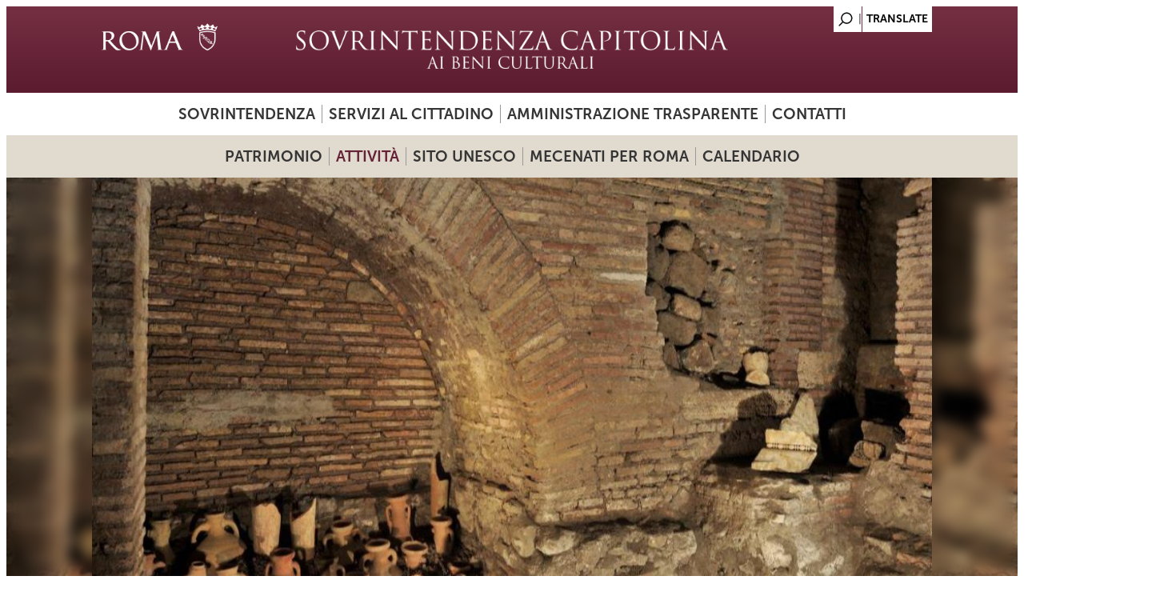

--- FILE ---
content_type: text/html; charset=utf-8
request_url: https://sovraintendenzaroma.it/content/le-trasformazioni-dei-caseggiati-di-san-paolo-alla-regola-usi-riusi-abitare-epoca-antica?qt-eventi_correlati=2&qt-eventi_correlati_inversa_=1
body_size: 12387
content:
<!DOCTYPE html>
<html lang="it" dir="ltr"
  xmlns:content="http://purl.org/rss/1.0/modules/content/"
  xmlns:dc="http://purl.org/dc/terms/"
  xmlns:foaf="http://xmlns.com/foaf/0.1/"
  xmlns:og="http://ogp.me/ns#"
  xmlns:rdfs="http://www.w3.org/2000/01/rdf-schema#"
  xmlns:sioc="http://rdfs.org/sioc/ns#"
  xmlns:sioct="http://rdfs.org/sioc/types#"
  xmlns:skos="http://www.w3.org/2004/02/skos/core#"
  xmlns:xsd="http://www.w3.org/2001/XMLSchema#">
<meta http-equiv="X-UA-Compatible" content="IE=edge"> <meta name="viewport" content="width=device-width, initial-scale=1">
<head>
<meta charset="utf-8" />
<meta name="Generator" content="Drupal 7 (http://drupal.org)" />
<link rel="canonical" href="/content/le-trasformazioni-dei-caseggiati-di-san-paolo-alla-regola-usi-riusi-abitare-epoca-antica" />
<link rel="shortlink" href="/node/117089" />
<link rel="shortcut icon" href="https://sovraintendenzaroma.it/sites/default/files/favicon_1.ico" type="image/vnd.microsoft.icon" />
<title>Le trasformazioni dei caseggiati di San Paolo alla Regola: usi e riusi dell’abitare in epoca antica | sovraintendenzaroma</title>
<link type="text/css" rel="stylesheet" href="https://sovraintendenzaroma.it/sites/default/files/css/css_xE-rWrJf-fncB6ztZfd2huxqgxu4WO-qwma6Xer30m4.css" media="all" />
<link type="text/css" rel="stylesheet" href="https://sovraintendenzaroma.it/sites/default/files/css/css_o5m5YfhNvCAmTYElqKpCQG6h1HjE4crK0Lriiytig8I.css" media="all" />
<link type="text/css" rel="stylesheet" href="https://sovraintendenzaroma.it/sites/default/files/css/css_VXNlJhV3hoZKKogZUVskAPzlzgkZImW3mjCMOcs9OLk.css" media="all" />
<link type="text/css" rel="stylesheet" href="https://sovraintendenzaroma.it/sites/default/files/css/css_3JPQNuTphdhAFjnQ-UPQ0jXz6CSS9-hVa_jjOW6KTfw.css" media="all" />
<link type="text/css" rel="stylesheet" href="https://sovraintendenzaroma.it/sites/default/files/css/css_hvhBxupyxlCfWcBdAULb2oEkCqkXzPPg6-F_sipyFpM.css" media="all" />
<script type="text/javascript" src="https://sovraintendenzaroma.it/sites/default/files/js/js_XexEZhbTmj1BHeajKr2rPfyR8Y68f4rm0Nv3Vj5_dSI.js"></script>
<script type="text/javascript" src="https://sovraintendenzaroma.it/sites/default/files/js/js_lMcV9RA7skDLxiBfxtt71-yIGbVzpd7tqkRQFRLvn_Q.js"></script>
<script type="text/javascript" src="https://sovraintendenzaroma.it/sites/default/files/js/js_R9UbiVw2xuTUI0GZoaqMDOdX0lrZtgX-ono8RVOUEVc.js"></script>
<script type="text/javascript" src="https://sovraintendenzaroma.it/sites/default/files/js/js_fXF-eWvZ6sWlFaLwacuqwGnbLkfIuwmLM87KaYieNek.js"></script>
<script type="text/javascript" src="https://sovraintendenzaroma.it/sites/default/files/js/js_wNdTCJdORNn0i6SW37mtPOf2I8IHC4nYzIihwvm5TcU.js"></script>
<script type="text/javascript">
<!--//--><![CDATA[//><!--
jQuery.extend(Drupal.settings, {"basePath":"\/","pathPrefix":"","setHasJsCookie":0,"ajaxPageState":{"theme":"dark_elegant","theme_token":"BngrBo5gsUu2MdTCcT1dja9rISDRwlCZm1jnMnjuUUM","jquery_version":"1.7","js":{"sites\/all\/modules\/jquery_update\/replace\/jquery\/1.7\/jquery.min.js":1,"misc\/jquery-extend-3.4.0.js":1,"misc\/jquery-html-prefilter-3.5.0-backport.js":1,"misc\/jquery.once.js":1,"misc\/drupal.js":1,"sites\/all\/modules\/jquery_update\/replace\/ui\/ui\/minified\/jquery.ui.core.min.js":1,"sites\/all\/modules\/jquery_update\/replace\/ui\/ui\/minified\/jquery.ui.datepicker.min.js":1,"misc\/ui\/jquery.ui.datepicker-1.13.0-backport.js":1,"modules\/locale\/locale.datepicker.js":1,"sites\/all\/modules\/date\/date_popup\/jquery.timeentry.pack.js":1,"sites\/all\/modules\/jquery_update\/replace\/ui\/external\/jquery.cookie.js":1,"sites\/all\/modules\/jquery_update\/replace\/misc\/jquery.form.min.js":1,"misc\/ajax.js":1,"sites\/all\/modules\/jquery_update\/js\/jquery_update.js":1,"sites\/all\/modules\/admin_menu\/admin_devel\/admin_devel.js":1,"misc\/progress.js":1,"sites\/all\/libraries\/colorbox\/jquery.colorbox-min.js":1,"sites\/all\/modules\/colorbox\/js\/colorbox.js":1,"sites\/all\/modules\/colorbox\/js\/colorbox_load.js":1,"sites\/all\/modules\/colorbox\/js\/colorbox_inline.js":1,"sites\/all\/libraries\/jquery.cycle\/jquery.cycle.all.js":1,"sites\/all\/modules\/field_slideshow\/field_slideshow.js":1,"sites\/all\/modules\/views\/js\/base.js":1,"sites\/all\/modules\/views\/js\/ajax_view.js":1,"sites\/all\/modules\/views_refresh\/views_refresh.js":1,"sites\/all\/modules\/quicktabs\/js\/quicktabs.js":1,"sites\/all\/libraries\/superfish\/sftouchscreen.js":1,"sites\/all\/libraries\/superfish\/sfsmallscreen.js":1,"sites\/all\/libraries\/superfish\/supposition.js":1,"sites\/all\/libraries\/superfish\/jquery.bgiframe.min.js":1,"sites\/all\/libraries\/superfish\/superfish.js":1,"sites\/all\/libraries\/superfish\/supersubs.js":1,"sites\/all\/modules\/superfish\/superfish.js":1,"sites\/all\/themes\/dark_elegant\/js\/datepicker.js":1,"sites\/all\/themes\/dark_elegant\/js\/custom.js":1},"css":{"modules\/system\/system.base.css":1,"modules\/system\/system.menus.css":1,"modules\/system\/system.messages.css":1,"modules\/system\/system.theme.css":1,"misc\/ui\/jquery.ui.core.css":1,"misc\/ui\/jquery.ui.theme.css":1,"misc\/ui\/jquery.ui.datepicker.css":1,"sites\/all\/modules\/date\/date_popup\/themes\/jquery.timeentry.css":1,"sites\/all\/modules\/date\/date_api\/date.css":1,"sites\/all\/modules\/date\/date_popup\/themes\/datepicker.1.7.css":1,"sites\/all\/modules\/date\/date_repeat_field\/date_repeat_field.css":1,"modules\/field\/theme\/field.css":1,"sites\/all\/modules\/field_hidden\/field_hidden.css":1,"modules\/node\/node.css":1,"modules\/search\/search.css":1,"modules\/user\/user.css":1,"sites\/all\/modules\/views\/css\/views.css":1,"sites\/all\/modules\/ckeditor\/css\/ckeditor.css":1,"sites\/all\/libraries\/colorbox\/example3\/colorbox.css":1,"sites\/all\/modules\/ctools\/css\/ctools.css":1,"sites\/all\/modules\/field_slideshow\/field_slideshow.css":1,"sites\/all\/modules\/quicktabs\/css\/quicktabs.css":1,"sites\/all\/libraries\/superfish\/css\/superfish.css":1,"sites\/all\/themes\/dark_elegant\/style.css":1,"sites\/all\/themes\/dark_elegant\/css\/style-svr.css":1,"sites\/all\/themes\/dark_elegant\/css\/colorbox_1.css":1,"sites\/all\/themes\/dark_elegant\/css\/homepage.css":1,"sites\/all\/themes\/dark_elegant\/css\/infopage.css":1,"sites\/all\/themes\/dark_elegant\/css\/attivita.css":1,"sites\/all\/themes\/dark_elegant\/css\/bando.css":1,"sites\/all\/themes\/dark_elegant\/css\/eventi.css":1,"sites\/all\/themes\/dark_elegant\/css\/didattica.css":1,"sites\/all\/themes\/dark_elegant\/css\/mostre.css":1,"sites\/all\/themes\/dark_elegant\/css\/luogo.css":1,"sites\/all\/themes\/dark_elegant\/css\/minisito.css":1,"sites\/all\/themes\/dark_elegant\/css\/subhome.css":1,"sites\/all\/themes\/dark_elegant\/css\/news.css":1,"sites\/all\/themes\/dark_elegant\/css\/avvisi.css":1,"sites\/all\/themes\/dark_elegant\/css\/menu.css":1,"sites\/all\/themes\/dark_elegant\/css\/gruppodicartellastampa.css":1,"sites\/all\/themes\/dark_elegant\/css\/colori_didattiche.css":1}},"colorbox":{"opacity":"0.85","current":"{current} of {total}","previous":"\u00ab Prev","next":"Next \u00bb","close":"Close","maxWidth":"98%","maxHeight":"98%","fixed":true,"mobiledetect":true,"mobiledevicewidth":"480px","file_public_path":"\/sites\/default\/files","specificPagesDefaultValue":"admin*\nimagebrowser*\nimg_assist*\nimce*\nnode\/add\/*\nnode\/*\/edit\nprint\/*\nprintpdf\/*\nsystem\/ajax\nsystem\/ajax\/*"},"jcarousel":{"ajaxPath":"\/jcarousel\/ajax\/views"},"jquery":{"ui":{"datepicker":{"isRTL":false,"firstDay":0}}},"field_slideshow":{"field-slideshow-1":{"fx":"fade","speed":"1000","timeout":"4000","pause":0,"start_on_hover":0,"carousel_visible":"3","carousel_scroll":"1","carousel_speed":"500","carousel_vertical":0,"carousel_circular":0,"carousel_follow":0,"carousel_skin":"","pager":"","controls":[]}},"better_exposed_filters":{"views":{"Slideshow_interno":{"displays":{"block":{"filters":[]}}},"sottoblocco_file":{"displays":{"block":{"filters":[]}}},"sottoblocco_gruppo_immagini":{"displays":{"block":{"filters":[]}}},"sottoblocco_eventi_correlati":{"displays":{"block":{"filters":[]},"block_1":{"filters":[]},"block_2":{"filters":[]},"block_4":{"filters":[]},"block_5":{"filters":[]},"block_6":{"filters":[]}}},"sala_stampa_mostra_evento":{"displays":{"attachment_1":{"filters":[]},"block":{"filters":[]}}},"sottoblocco_news":{"displays":{"block":{"filters":[]}}},"sottoblocco_sala_stampa":{"displays":{"block":{"filters":[]}}},"sottoblocco_avvisi":{"displays":{"block":{"filters":[]}}},"sottoblocco_accessibilita":{"displays":{"block":{"filters":[]}}}}},"views":{"ajax_path":"\/views\/ajax","ajaxViews":{"views_dom_id:30dda4c3e599092e0528b151db6ff702":{"view_name":"sottoblocco_eventi_correlati","view_display_id":"block","view_args":"117089","view_path":"node\/117089","view_base_path":null,"view_dom_id":"30dda4c3e599092e0528b151db6ff702","pager_element":0},"views_dom_id:d86b1921eeb73688cf2e9025c5fc52fe":{"view_name":"sottoblocco_eventi_correlati","view_display_id":"block_1","view_args":"117089","view_path":"node\/117089","view_base_path":null,"view_dom_id":"d86b1921eeb73688cf2e9025c5fc52fe","pager_element":0},"views_dom_id:f96dd77ea6877afcc8917e63bf1b767f":{"view_name":"sottoblocco_eventi_correlati","view_display_id":"block_2","view_args":"117089","view_path":"node\/117089","view_base_path":null,"view_dom_id":"f96dd77ea6877afcc8917e63bf1b767f","pager_element":0},"views_dom_id:0a88c64869a253ff20d6b1ff5b4d068f":{"view_name":"sottoblocco_eventi_correlati","view_display_id":"block_4","view_args":"117089","view_path":"node\/117089","view_base_path":null,"view_dom_id":"0a88c64869a253ff20d6b1ff5b4d068f","pager_element":0},"views_dom_id:9a90eb46801840da11368b1a709edb47":{"view_name":"sottoblocco_eventi_correlati","view_display_id":"block_5","view_args":"117089","view_path":"node\/117089","view_base_path":null,"view_dom_id":"9a90eb46801840da11368b1a709edb47","pager_element":0},"views_dom_id:a90ba3aaa5eb74a95449e09ed2088384":{"view_name":"sottoblocco_eventi_correlati","view_display_id":"block_6","view_args":"117089","view_path":"node\/117089","view_base_path":null,"view_dom_id":"a90ba3aaa5eb74a95449e09ed2088384","pager_element":0}}},"urlIsAjaxTrusted":{"\/views\/ajax":true},"viewsRefresh":{"30dda4c3e599092e0528b151db6ff702":"","d86b1921eeb73688cf2e9025c5fc52fe":"","f96dd77ea6877afcc8917e63bf1b767f":"","0a88c64869a253ff20d6b1ff5b4d068f":"","9a90eb46801840da11368b1a709edb47":"","a90ba3aaa5eb74a95449e09ed2088384":""},"superfish":[{"id":"1","sf":{"animation":{"opacity":"show","width":"show"},"speed":"fast","dropShadows":false},"plugins":{"touchscreen":{"behaviour":"1","disableHover":true,"mode":"always_active"},"smallscreen":{"mode":"window_width","breakpointUnit":"px","type":"select","title":"Primary menu sovrintendenza"},"supposition":true,"supersubs":true}},{"id":"2","sf":{"animation":{"opacity":"show","width":"show"},"speed":"fast","dropShadows":false},"plugins":{"touchscreen":{"behaviour":"1","disableHover":true,"mode":"always_active"},"smallscreen":{"mode":"window_width","breakpointUnit":"px","type":"select","title":"Menu secondario sovrintendenza"},"supposition":true,"bgiframe":true,"supersubs":true}}],"quicktabs":{"qt_eventi_correlati":{"name":"eventi_correlati","tabs":[{"bid":"views_delta_bb8c531ce4e1de92ab023505c05dcada","hide_title":1},{"bid":"views_delta_4500912206d9525d9d88112ac8fe2aa3","hide_title":1},{"bid":"views_delta_07d094696edd27823a6e507c9c1a76a2","hide_title":1}],"better_exposed_filters":{"views":{"sottoblocco_gruppo_immagini":{"displays":{"block":{"filters":[]}}}}}},"qt_eventi_correlati_inversa_":{"name":"eventi_correlati_inversa_","tabs":[{"bid":"views_delta_cb9f68d69ae0af90c3f21b3a6633fa9d","hide_title":1},{"bid":"views_delta_65e0bcf29f1b426052c2b3f61f0deb95","hide_title":1},{"bid":"views_delta_da1175c1d2712a0ee6f8260abdc53d0f","hide_title":1}],"viewsRefresh":{"f96dd77ea6877afcc8917e63bf1b767f":""}}}});
//--><!]]>
</script>
<!--[if lt IE 9]><script src="/sites/all/themes/dark_elegant/js/html5.js"></script><![endif]-->

<script>

  let matomoId = null;
  if (location.href.includes("www.sovraintendenzaroma.it")) matomoId = '27';  

  if (matomoId !== null) {
    var _paq = window._paq = window._paq || [];
    /* tracker methods like "setCustomDimension" should be called before "trackPageView" */

    _paq.push(['trackPageView']);
    _paq.push(['enableLinkTracking']);

    (function() {
      var u="https://zetema.matomo.cloud/";
      _paq.push(['setTrackerUrl', u+'matomo.php']);
      _paq.push(['setSiteId', matomoId]);
      var d=document, g=d.createElement('script'), s=d.getElementsByTagName('script')[0];
      g.async=true; g.src='//cdn.matomo.cloud/zetema.matomo.cloud/matomo.js'; s.parentNode.insertBefore(g,s);
    })();

  }
</script>


</head>
<body class="html not-front not-logged-in one-sidebar sidebar-first page-node page-node- page-node-117089 node-type-didattica i18n-it">
    
<div id="page" class="container_6">
  <header id="header" role="banner">
    <div class="top clearfix">
	<div class="language-region">
		<div class="region region-language">
  <div id="block-block-9" class="block block-block">

      
  <div class="content">
    <a href="/search/node" alt="Search"></a>  </div>
  
</div> <!-- /.block -->
<div id="block-gtranslate-gtranslate" class="block block-gtranslate">

      
  <div class="content">
    <script type="text/javascript">/* <![CDATA[ */
if(top.location!=self.location)top.location=self.location;window['_tipoff']=function(){};window['_tipon']=function(a){};function doGTranslate(lang_pair) {if(lang_pair.value)lang_pair=lang_pair.value;if(location.hostname=='sovraintendenzaroma.it' && lang_pair=='it|it')return;else if(location.hostname!='sovraintendenzaroma.it' && lang_pair=='it|it')location.href=unescape(gfg('u'));else if(location.hostname=='sovraintendenzaroma.it' && lang_pair!='it|it')location.href='https://translate.google.com/translate?client=tmpg&hl=en&langpair='+lang_pair+'&u='+escape(location.href);else location.href='https://translate.google.com/translate?client=tmpg&hl=en&langpair='+lang_pair+'&u='+unescape(gfg('u'));}function gfg(name) {name=name.replace(/[\[]/,"\\[").replace(/[\]]/,"\\]");var regexS="[\?&]"+name+"=([^&#]*)";var regex=new RegExp(regexS);var results=regex.exec(location.href);if(results==null)return "";return results[1];}
/* ]]> */
</script><style type="text/css">
<!--
a.gtflag {background-image:url('/sites/all/modules/gtranslate/gtranslate-files/16a.png');}
a.gtflag:hover {background-image:url('/sites/all/modules/gtranslate/gtranslate-files/16.png');}
-->
</style><a href="javascript:doGTranslate('it|en')" title="English" class="gtflag" style="font-size:16px;padding:1px 0;background-repeat:no-repeat;background-position:-0px -0px;"><img src="/sites/all/modules/gtranslate/gtranslate-files/blank.png" height="16" width="16" style="border:0;vertical-align:top;" alt="English" /></a>   </div>
  
</div> <!-- /.block -->
</div>
 <!-- /.region -->
	</div>
      <div class="site-logo">
	<a href="/" title="Home">
        <img src="https://sovraintendenzaroma.it/sites/default/files/logo-sovrintendenza_0.jpg" alt="Home" />
        </a>

	</div>
      <hgroup class="site-name-wrap">
        <h1 class="site-name"><a href="/" title="Home"></a></h1>
              </hgroup>
      <div class="search-block-region">
        <div class="region region-search-block">
  <div id="block-superfish-1" class="block block-superfish">

        <h2 >Primary menu sovrintendenza</h2>
    
  <div class="content">
    <ul  id="superfish-1" class="menu sf-menu sf-menu-primary-menu sf-horizontal sf-style-none sf-total-items-4 sf-parent-items-2 sf-single-items-2"><li id="menu-1021636-1" class="first odd sf-item-1 sf-depth-1 sf-total-children-5 sf-parent-children-2 sf-single-children-3 menuparent"><span class="sf-depth-1 menuparent nolink">Sovrintendenza</span><ul class="sf-megamenu"><li class="sf-megamenu-wrapper first odd sf-item-1 sf-depth-1 sf-total-children-5 sf-parent-children-2 sf-single-children-3 menuparent"><ol><li id="menu-1021641-1" class="first odd sf-item-1 sf-depth-2 sf-total-children-2 sf-parent-children-0 sf-single-children-2 sf-megamenu-column menuparent"><div class="sf-megamenu-column"><a href="/chi_siamo/presentazione" class="sf-depth-2 menuparent">Presentazione</a><ol><li id="menu-1021645-1" class="first odd sf-item-1 sf-depth-3 sf-no-children"><a href="/chi_siamo/struttura_organizzativa_e_poteri_sostitutivi" class="sf-depth-3">Struttura organizzativa e poteri sostitutivi</a></li><li id="menu-1021764-1" class="last even sf-item-2 sf-depth-3 sf-no-children"><a href="/cosa_facciamo/sicurezza_del_patrimonio_culturale_sala_centrale_di_controllo_e_monitoraggio" class="sf-depth-3">Sicurezza del patrimonio culturale - Sala Centrale di controllo e monitoraggio</a></li></ol></div></li><li id="menu-1021637-1" class="middle even sf-item-2 sf-depth-2 sf-no-children"><a href="/chi_siamo/accesso_civico" class="sf-depth-2">Accesso civico</a></li><li id="menu-1021639-1" class="middle odd sf-item-3 sf-depth-2 sf-no-children"><a href="/chi_siamo/organigramma" class="sf-depth-2">Organigramma</a></li><li id="menu-1021638-1" class="middle even sf-item-4 sf-depth-2 sf-no-children"><a href="/chi_siamo/dove_siamo" title="" class="sf-depth-2">Sedi</a></li><li id="menu-1021852-1" class="last odd sf-item-5 sf-depth-2 sf-total-children-2 sf-parent-children-0 sf-single-children-2 sf-megamenu-column menuparent"><div class="sf-megamenu-column"><a href="/content/servizio-prevenzione-e-protezione" class="sf-depth-2 menuparent">Servizio prevenzione e protezione</a><ol><li id="menu-1021853-1" class="first odd sf-item-1 sf-depth-3 sf-no-children"><a href="/content/documentazione-0" class="sf-depth-3">Documentazione</a></li><li id="menu-1021854-1" class="last even sf-item-2 sf-depth-3 sf-no-children"><a href="/content/formazione-e-materiale-didattico-0" class="sf-depth-3">Formazione e materiale didattico</a></li></ol></div></li></ol></li></ul></li><li id="menu-1021650-1" class="middle even sf-item-2 sf-depth-1 sf-total-children-4 sf-parent-children-0 sf-single-children-4 menuparent"><span class="sf-depth-1 menuparent nolink">Servizi al cittadino</span><ul class="sf-megamenu"><li class="sf-megamenu-wrapper middle even sf-item-2 sf-depth-1 sf-total-children-4 sf-parent-children-0 sf-single-children-4 menuparent"><ol><li id="menu-1021653-1" class="first odd sf-item-1 sf-depth-2 sf-no-children"><a href="/servizi_al_cittadino/organizzazione_eventi" class="sf-depth-2">Uso spazi del patrimonio culturale</a></li><li id="menu-1021654-1" class="middle even sf-item-2 sf-depth-2 sf-no-children"><a href="/servizi_al_cittadino/pareri_urbanistici_ed_edilizi" class="sf-depth-2">Carta per la Qualità</a></li><li id="menu-1021652-1" class="middle odd sf-item-3 sf-depth-2 sf-no-children"><a href="/servizi_al_cittadino/fotoriproduzioni_e_riprese_filmate_del_patrimonio" class="sf-depth-2">Autorizzazione all’uso di immagini del patrimonio culturale di Roma Capitale</a></li><li id="menu-1021651-1" class="last even sf-item-4 sf-depth-2 sf-no-children"><a href="/servizi_al_cittadino/fotoriproduzioni_di_opere_d_arte_dei_musei" class="sf-depth-2">Fotoriproduzioni di opere d&#039;arte dei musei</a></li></ol></li></ul></li><li id="menu-1022011-1" class="middle odd sf-item-3 sf-depth-1 sf-no-children"><a href="/content/amministrazione-trasparente" class="sf-depth-1">Amministrazione trasparente</a></li><li id="menu-1021675-1" class="last even sf-item-4 sf-depth-1 sf-no-children"><a href="/chi_siamo/contatti_utili" class="sf-depth-1">Contatti</a></li></ul>  </div>
  
</div> <!-- /.block -->
<div id="block-block-2" class="block block-block">

      
  <div class="content">
    <div id="testata"></div>  </div>
  
</div> <!-- /.block -->
</div>
 <!-- /.region -->
      </div>
    </div>
    <!--<nav id="navigation" role="navigation">
      <div id="main-menu">
              </div>
    </nav>-->
  </header>

  <div id="main" class="clearfix">
    

    
    
          <div id="header-block" class="clearfix">
       <div class="region region-header">
  <div id="block-superfish-2" class="block block-superfish">

        <h2 >Menu secondario</h2>
    
  <div class="content">
    <ul  id="superfish-2" class="menu sf-menu sf-menu-sovr-secondary-menu sf-horizontal sf-style-none sf-total-items-5 sf-parent-items-4 sf-single-items-1"><li id="menu-1021770-2" class="first odd sf-item-1 sf-depth-1 sf-total-children-8 sf-parent-children-4 sf-single-children-4 menuparent"><span id="link_patrimonio" class="sf-depth-1 menuparent nolink">Patrimonio</span><ul class="sf-megamenu"><li class="sf-megamenu-wrapper first odd sf-item-1 sf-depth-1 sf-total-children-8 sf-parent-children-4 sf-single-children-4 menuparent"><ol><li id="menu-1021804-2" class="first odd sf-item-1 sf-depth-2 sf-no-children"><a href="/i_luoghi/mappa_dei_luoghi" class="sf-depth-2">Mappa dei luoghi</a></li><li id="menu-1021807-2" class="middle even sf-item-2 sf-depth-2 sf-total-children-9 sf-parent-children-0 sf-single-children-9 sf-megamenu-column menuparent"><div class="sf-megamenu-column"><a href="/i_luoghi/roma_antica" class="sf-depth-2 menuparent">Roma antica</a><ol><li id="menu-1022565-2" class="first odd sf-item-1 sf-depth-3 sf-no-children"><a href="/content/acquedotti-cisterne-e-cloache" class="sf-depth-3">Acquedotti, Cisterne e Cloache</a></li><li id="menu-1021813-2" class="middle even sf-item-2 sf-depth-3 sf-no-children"><a href="/i_luoghi/roma_antica/aree_archeologiche" class="sf-depth-3">Aree archeologiche</a></li><li id="menu-1022566-2" class="middle odd sf-item-3 sf-depth-3 sf-no-children"><a href="/content/archi-porte-e-ponti" class="sf-depth-3">Archi, Porte e Ponti</a></li><li id="menu-1021814-2" class="middle even sf-item-4 sf-depth-3 sf-no-children"><a href="/content/basiliche-e-catacombe" class="sf-depth-3">Basiliche e Catacombe</a></li><li id="menu-1022567-2" class="middle odd sf-item-5 sf-depth-3 sf-no-children"><a href="/content/beni-archeologici" class="sf-depth-3">Beni archeologici</a></li><li id="menu-1022568-2" class="middle even sf-item-6 sf-depth-3 sf-no-children"><a href="/content/beni-architettonici" class="sf-depth-3">Beni architettonici</a></li><li id="menu-1022569-2" class="middle odd sf-item-7 sf-depth-3 sf-no-children"><a href="/content/colombari-e-sepolcri" class="sf-depth-3">Colombari e Sepolcri</a></li><li id="menu-1022570-2" class="middle even sf-item-8 sf-depth-3 sf-no-children"><a href="/content/mausolei" class="sf-depth-3">Mausolei</a></li><li id="menu-1022571-2" class="last odd sf-item-9 sf-depth-3 sf-no-children"><a href="/content/statue-parlanti" class="sf-depth-3">Statue parlanti</a></li></ol></div></li><li id="menu-1021808-2" class="middle odd sf-item-3 sf-depth-2 sf-total-children-5 sf-parent-children-0 sf-single-children-5 sf-megamenu-column menuparent"><div class="sf-megamenu-column"><a href="/i_luoghi/roma_medioevale_e_moderna" class="sf-depth-2 menuparent">Roma medioevale e moderna</a><ol><li id="menu-1021818-2" class="first odd sf-item-1 sf-depth-3 sf-no-children"><a href="/i_luoghi/roma_medioevale_e_moderna/monumenti" class="sf-depth-3">Monumenti</a></li><li id="menu-1021815-2" class="middle even sf-item-2 sf-depth-3 sf-no-children"><a href="/i_luoghi/roma_medioevale_e_moderna/beni_architettonici" class="sf-depth-3">Beni architettonici</a></li><li id="menu-1021817-2" class="middle odd sf-item-3 sf-depth-3 sf-no-children"><a href="/i_luoghi/roma_medioevale_e_moderna/fontane" class="sf-depth-3">Fontane</a></li><li id="menu-1021819-2" class="middle even sf-item-4 sf-depth-3 sf-no-children"><a href="/content/lapidi-commemorative" class="sf-depth-3">Lapidi commemorative</a></li><li id="menu-1021816-2" class="last odd sf-item-5 sf-depth-3 sf-no-children"><a href="/i_luoghi/roma_medioevale_e_moderna/edicole_sacre" class="sf-depth-3">Edicole Sacre</a></li></ol></div></li><li id="menu-1021809-2" class="middle even sf-item-4 sf-depth-2 sf-total-children-3 sf-parent-children-0 sf-single-children-3 sf-megamenu-column menuparent"><div class="sf-megamenu-column"><a href="/i_luoghi/ville_e_parchi_storici" class="sf-depth-2 menuparent">Ville e Parchi storici</a><ol><li id="menu-1021821-2" class="first odd sf-item-1 sf-depth-3 sf-no-children"><a href="/i_luoghi/ville_e_parchi_storici/ville_dei_nobili" class="sf-depth-3">Ville dei nobili</a></li><li id="menu-1021822-2" class="middle even sf-item-2 sf-depth-3 sf-no-children"><a href="/i_luoghi/ville_e_parchi_storici/ville_della_borghesia" class="sf-depth-3">Ville della borghesia</a></li><li id="menu-1021820-2" class="last odd sf-item-3 sf-depth-3 sf-no-children"><a href="/i_luoghi/ville_e_parchi_storici/passeggiate_parchi_e_giardini" class="sf-depth-3">Passeggiate, parchi e giardini</a></li></ol></div></li><li id="menu-1021806-2" class="middle odd sf-item-5 sf-depth-2 sf-total-children-3 sf-parent-children-0 sf-single-children-3 sf-megamenu-column menuparent"><div class="sf-megamenu-column"><a href="/i_luoghi/musei" class="sf-depth-2 menuparent">Musei</a><ol><li id="menu-1021811-2" class="first odd sf-item-1 sf-depth-3 sf-no-children"><a href="/i_luoghi/musei/musei_in_comune" class="sf-depth-3">Musei in Comune</a></li><li id="menu-1021812-2" class="middle even sf-item-2 sf-depth-3 sf-no-children"><a href="/i_luoghi/musei/musei_scientifici2" class="sf-depth-3">Musei scientifici</a></li><li id="menu-1021810-2" class="last odd sf-item-3 sf-depth-3 sf-no-children"><a href="/i_luoghi/musei/altri_musei_e_collezioni" class="sf-depth-3">Altri musei e collezioni</a></li></ol></div></li><li id="menu-1021893-2" class="middle even sf-item-6 sf-depth-2 sf-no-children"><a href="/content/mura-urbane" class="sf-depth-2">Mura urbane</a></li><li id="menu-1021892-2" class="middle odd sf-item-7 sf-depth-2 sf-no-children"><a href="/content/roma-contemporanea" class="sf-depth-2">Roma contemporanea</a></li><li id="menu-1021907-2" class="last even sf-item-8 sf-depth-2 sf-no-children"><a href="/content/archivio-storico-capitolino" class="sf-depth-2">Archivio Storico Capitolino</a></li></ol></li></ul></li><li id="menu-1021769-2" class="active-trail middle even sf-item-2 sf-depth-1 sf-total-children-6 sf-parent-children-5 sf-single-children-1 menuparent"><span class="sf-depth-1 menuparent nolink">Attività</span><ul class="sf-megamenu"><li class="sf-megamenu-wrapper active-trail middle even sf-item-2 sf-depth-1 sf-total-children-6 sf-parent-children-5 sf-single-children-1 menuparent"><ol><li id="menu-1021779-2" class="active-trail first odd sf-item-1 sf-depth-2 sf-total-children-4 sf-parent-children-0 sf-single-children-4 sf-megamenu-column menuparent"><div class="sf-megamenu-column"><a href="/cosa_facciamo/didattica" class="sf-depth-2 menuparent">Didattica</a><ol><li id="menu-1021845-2" class="first odd sf-item-1 sf-depth-3 sf-no-children"><a href="/didattica/didattica_per_le_scuole" class="sf-depth-3">Per le scuole</a></li><li id="menu-1021846-2" class="active-trail middle even sf-item-2 sf-depth-3 sf-no-children"><a href="/didattica/didattica_per_tutti" class="sf-depth-3">Visite, itinerari e laboratori</a></li><li id="menu-1021847-2" class="middle odd sf-item-3 sf-depth-3 sf-no-children"><a href="/didattica/incontri_per_docenti_e_studenti_universitari" class="sf-depth-3">Per docenti e studenti universitari </a></li><li id="menu-1021848-2" class="last even sf-item-4 sf-depth-3 sf-no-children"><a href="/didattica/progetti_accessibili" class="sf-depth-3">Progetti accessibili</a></li></ol></div></li><li id="menu-1021781-2" class="middle even sf-item-2 sf-depth-2 sf-total-children-3 sf-parent-children-0 sf-single-children-3 sf-megamenu-column menuparent"><div class="sf-megamenu-column"><a href="/content/formazione-giovani" class="sf-depth-2 menuparent">Formazione giovani</a><ol><li id="menu-1021800-2" class="first odd sf-item-1 sf-depth-3 sf-no-children"><a href="/content/alternanza-scuola-lavoro" class="sf-depth-3">Alternanza scuola-lavoro</a></li><li id="menu-1021801-2" class="middle even sf-item-2 sf-depth-3 sf-no-children"><a href="/content/servizio-civile" class="sf-depth-3">Servizio civile</a></li><li id="menu-1021799-2" class="last odd sf-item-3 sf-depth-3 sf-no-children"><a href="/content/stage-e-tirocini" class="sf-depth-3">Stage e tirocini</a></li></ol></div></li><li id="menu-1021774-2" class="middle odd sf-item-3 sf-depth-2 sf-total-children-2 sf-parent-children-0 sf-single-children-2 sf-megamenu-column menuparent"><div class="sf-megamenu-column"><a href="/cosa_facciamo/mostre_ed_eventi" class="sf-depth-2 menuparent">Mostre ed Eventi</a><ol><li id="menu-1021785-2" class="first odd sf-item-1 sf-depth-3 sf-no-children"><a href="/cosa_facciamo/mostre_ed_eventi/mostre" class="sf-depth-3">Mostre</a></li><li id="menu-1021783-2" class="last even sf-item-2 sf-depth-3 sf-no-children"><a href="/cosa_facciamo/mostre_ed_eventi/eventi" class="sf-depth-3">Eventi</a></li></ol></div></li><li id="menu-1021782-2" class="middle even sf-item-4 sf-depth-2 sf-no-children"><a href="/content/scavi" class="sf-depth-2">Scavi e restauri</a></li><li id="menu-1021780-2" class="middle odd sf-item-5 sf-depth-2 sf-total-children-4 sf-parent-children-0 sf-single-children-4 sf-megamenu-column menuparent"><div class="sf-megamenu-column"><a href="/content/servizi-scientifici" class="sf-depth-2 menuparent">Servizi scientifici</a><ol><li id="menu-1021795-2" class="first odd sf-item-1 sf-depth-3 sf-no-children"><a href="/per_approfondire/archivi_e_cataloghi" class="sf-depth-3">Archivi e cataloghi</a></li><li id="menu-1021796-2" class="middle even sf-item-2 sf-depth-3 sf-no-children"><a href="/per_approfondire/biblioteche" class="sf-depth-3">Biblioteche</a></li><li id="menu-1021797-2" class="middle odd sf-item-3 sf-depth-3 sf-no-children"><a href="/per_approfondire/centri_di_documentazione" class="sf-depth-3">Centri di documentazione</a></li><li id="menu-1021798-2" class="last even sf-item-4 sf-depth-3 sf-no-children"><a href="/content/progetto-osservatori-un-gis-il-monitoraggio-dei-monumenti-di-roma" class="sf-depth-3">Progetto Osservatori</a></li></ol></div></li><li id="menu-1021777-2" class="last even sf-item-6 sf-depth-2 sf-total-children-4 sf-parent-children-0 sf-single-children-4 sf-megamenu-column menuparent"><div class="sf-megamenu-column"><a href="/cosa_facciamo/pubblicazioni" class="sf-depth-2 menuparent">Pubblicazioni</a><ol><li id="menu-1021896-2" class="first odd sf-item-1 sf-depth-3 sf-no-children"><a href="/content/opere-generali-su-roma" class="sf-depth-3">Opere generali su Roma</a></li><li id="menu-1021897-2" class="middle even sf-item-2 sf-depth-3 sf-no-children"><a href="/content/monumenti-aree-archeologiche-ville-storiche" class="sf-depth-3">Monumenti, aree archeologiche, ville storiche</a></li><li id="menu-1021898-2" class="middle odd sf-item-3 sf-depth-3 sf-no-children"><a href="/content/musei-e-collezioni" class="sf-depth-3">Musei e collezioni</a></li><li id="menu-1021899-2" class="last even sf-item-4 sf-depth-3 sf-no-children"><a href="/content/bullettino-della-commissione-archeologica-comunale-di-roma" class="sf-depth-3">Bullettino della Commissione Archeologica Comunale di Roma</a></li></ol></div></li></ol></li></ul></li><li id="menu-1021771-2" class="middle odd sf-item-3 sf-depth-1 sf-total-children-5 sf-parent-children-0 sf-single-children-5 menuparent"><a href="/i_luoghi/sito_unesco" class="sf-depth-1 menuparent">Sito UNESCO</a><ul class="sf-megamenu"><li class="sf-megamenu-wrapper middle odd sf-item-3 sf-depth-1 sf-total-children-5 sf-parent-children-0 sf-single-children-5 menuparent"><ol><li id="menu-1021851-2" class="first odd sf-item-1 sf-depth-2 sf-no-children"><a href="/i_luoghi/sito_unesco" class="sf-depth-2">Presentazione</a></li><li id="menu-1021827-2" class="middle even sf-item-2 sf-depth-2 sf-no-children"><a href="/i_luoghi/sito_unesco/unesco_united_nations_educational_scientific_and_cultural_organization" class="sf-depth-2">UNESCO - United Nations Educational, Scientific and Cultural Organization</a></li><li id="menu-1021824-2" class="middle odd sf-item-3 sf-depth-2 sf-no-children"><a href="/i_luoghi/sito_unesco/piano_di_gestione" class="sf-depth-2">Piano di Gestione</a></li><li id="menu-1021828-2" class="middle even sf-item-4 sf-depth-2 sf-no-children"><a href="/i_luoghi/sito_unesco/zona_tampone_buffer_zone" class="sf-depth-2">Zona Tampone (Buffer Zone)</a></li><li id="menu-1021825-2" class="last odd sf-item-5 sf-depth-2 sf-no-children"><a href="/i_luoghi/sito_unesco/progetti" class="sf-depth-2">Progetti</a></li></ol></li></ul></li><li id="menu-1021772-2" class="middle even sf-item-4 sf-depth-1 sf-total-children-1 sf-parent-children-0 sf-single-children-1 menuparent"><a href="/mecenati_per_roma/presentazione" class="sf-depth-1 menuparent">Mecenati per Roma</a><ul class="sf-megamenu"><li class="sf-megamenu-wrapper middle even sf-item-4 sf-depth-1 sf-total-children-1 sf-parent-children-0 sf-single-children-1 menuparent"><ol><li id="menu-1021832-2" class="firstandlast odd sf-item-1 sf-depth-2 sf-no-children"><a href="/mecenati_per_roma/presentazione" class="sf-depth-2">Presentazione</a></li></ol></li></ul></li><li id="menu-1021976-2" class="last odd sf-item-5 sf-depth-1 sf-no-children"><a href="/calendario" class="sf-depth-1">Calendario</a></li></ul>  </div>
  
</div> <!-- /.block -->
<div id="block-views-slideshow-interno-block" class="block block-views">

      
  <div class="content">
    <div class="view view-Slideshow-interno view-id-Slideshow_interno view-display-id-block view-dom-id-aed0a45e25293c86a4fe881dcbd1bb8a">
        
  
  
      <div class="view-content">
        <div class="views-row views-row-1 views-row-odd views-row-first views-row-last">
      
  <div class="views-field views-field-field-slideshow">        <div class="field-content"><div id="field-slideshow-1-wrapper" class="field-slideshow-wrapper">

  
  
  
  <div class="field-slideshow field-slideshow-1 effect-fade timeout-4000 with-pager with-controls" style="width:1024px; height:512px">
          <div class="field-slideshow-slide field-slideshow-slide-1 even first">
        <img class="field-slideshow-image field-slideshow-image-1" typeof="foaf:Image" src="https://sovraintendenzaroma.it/sites/default/files/Complesso%20di%20San%20Paolo%20alla%20Regola_ambiente-sala%20della%20colonna.jpg" width="1024" height="512" alt="Complesso di San Paolo alla Regola: ambiente-sala della colonna" title="Complesso di San Paolo alla Regola: ambiente-sala della colonna" />              </div>
      </div>

  
  
</div>
</div>  </div>  </div>
    </div>
  
  
  
  
  
  
</div>  </div>
  
</div> <!-- /.block -->
</div>
 <!-- /.region -->
      </div> 
    
    <div id="primary">
      <section id="content" class="grid_4" role="main">
        <div id="breadcrumbs"><h2 class="element-invisible">You are here</h2><nav class="breadcrumb"><a href="/">Home</a> » <span class="nolink">Attività</span> » <a href="/cosa_facciamo/didattica">Didattica</a> » <a href="/didattica/didattica_per_tutti">Visite, itinerari e laboratori</a> » Le trasformazioni dei caseggiati di San Paolo alla Regola: usi e riusi dell’abitare in epoca antica</nav></div>                        <div id="content-wrap">
                    <h1 class="page-title">Le trasformazioni dei caseggiati di San Paolo alla Regola: usi e riusi dell’abitare in epoca antica</h1>                                                  <div class="region region-content">
  <div id="block-system-main" class="block block-system">

      
  <div class="content">
    <!-- 2021.07.12 -->
<!-- ---------- -->
<!-- node--mostraevento.tpl.php -->
  <h4 class="sottotitolo"><div class="field field-name-field-sottotitolo field-type-text field-label-hidden"><div class="field-items"><div class="field-item even">Giornate Europee del Patrimonio 2022</div></div></div></h4>
<script>
    jQuery( "h4.sottotitolo" ).insertAfter( jQuery( "h1.page-title" )); 
</script>
<!-- -------------------------- -->

                    <span property="dc:title" content="Le trasformazioni dei caseggiati di San Paolo alla Regola: usi e riusi dell’abitare in epoca antica" class="rdf-meta element-hidden"></span>  
      
    
  <div class="content">
    	
	<div class="field field-name-field-1">
		<div class="field field-name-field-image field-type-image field-label-hidden"><div class="field field-name-field-image field-type-image field-label-hidden"><div class="field-items"><div class="field-item even"><img typeof="foaf:Image" src="https://sovraintendenzaroma.it/sites/default/files/styles/homepage_evidenza/public/Complesso%20di%20San%20Paolo%20alla%20Regola_ambiente-sala%20della%20colonna_0.jpg?itok=vjrWj8Qb" width="485" height="242" alt="Complesso di San Paolo alla Regola: ambiente-sala della colonna" title="Complesso di San Paolo alla Regola: ambiente-sala della colonna" /></div></div></div></div>
		<div class="field field-name-field-1-text">
							<div class="field field-name-field-data field-type-date field-label-inline clearfix">
					<div class="field-label">Data:&nbsp;</div>
					<div class="field-items"><div class="field-item even">24/09/2022</div></div>
				</div>
						<div class="field field-name-field-tipologia field-type-taxonomy-term-reference"></div>
			<!-- modifica per la gestione Luogo-Luogo di riferimento -->
		<div class="field field-name-field-luogo field-type-text">
			<div class="field field-name-field-luogo-riferimento field-type-node-reference field-label-inline clearfix"><div class="field-label">Luogo:&nbsp;</div><div class="field-items"><div class="field-item even"><a href="/i_luoghi/roma_antica/monumenti/insula_di_san_paolo_alla_regola">Insula di San Paolo alla Regola</a></div></div></div>		</div>
			<!-- --------------------------------------------------- -->
			<div class="field field-name-field-abstract field-type-text-long"><div class="field field-name-field-abstract field-type-text-long field-label-above"><div class="field-label">Abstract:&nbsp;</div><div class="field-items"><div class="field-item even"><p>Visita guidata con interpretariato LIS nell'ambito di <strong>#GEP 2022</strong>, a cura di Alessandra Tedeschi.</p>
</div></div></div></div>
			<div class="field field-name-field-hashtag field-type-text-long"></div>
		</div>
	</div>
	<div class="field field-name-field-2">
		<div class="field field-name-field-descrizione field-type-text-long field-label-hidden"><div class="field field-name-field-descrizione field-type-text-long field-label-hidden"><div class="field-items"><div class="field-item even"><p>Il complesso edilizio antico di San Paolo alla Regola è situato nel cuore dell’antico Campo Marzio occidentale, nell’odierno Rione Regola. Ubicato nei piani interrati del rinascimentale Palazzo Specchi è databile tra la fine del I sec. d.C. e il XIII-XIV sec. d.C.. Collocato lungo assi viari antichi giunti inalterati sino a noi, il complesso ha evidenziato molteplici momenti di vita: una serie di ambienti destinati a magazzini della fine del I sec. d.C., i quali vennero trasformati nel III sec. d.C. in complessi abitativi pavimentati a mosaico e con intonaci dipinti. Nel V-VI sec. d.C. il sito venne parzialmente abbandonato. Successivamente sulle strutture antiche vennero fondati i nuovi edifici di età medievale.</p>
<p>La visita ci permette di riflettere sul riuso di manufatti e di strutture antiche come pratica diffusa nell’antichità ed elemento caratterizzante il rapporto tra la cultura medievale e quella antica e pagana.</p>
<p><strong>L’incontro prevede traduzione in Lingua dei segni italiana-LIS, grazie alla collaborazione del Dipartimento Politiche Sociali e Salute (Direzione Servizi alla Persona) e della Cooperativa sociale onlus Segni di Integrazione – Lazio.</strong><em> </em></p>
<p>Le persone sorde possono prenotare tramite il servizio multimediale gratuito <strong>CGS Comunicazione Globale per Sordi di Roma Capitale -</strong> collegandosi al sito <a href="https://cgs.veasyt.com/" target="_blank">https://cgs.veasyt.com/</a> dal lunedì al venerdì dalle ore 8.30 alle ore 18.30 e il sabato dalle ore 8.30 alle ore 13.30.</p>
</div></div></div></div>
		
		<div class="field field-name-field-appuntamento">
					</div>
		<div class="field field-name-field-info-e-prenotazioni field-type-text-long field-label-hidden"><div class="field field-name-field-info-e-prenotazioni field-type-text-long field-label-above"><div class="field-label">Informazioni:&nbsp;</div><div class="field-items"><div class="field-item even"><p><strong>Prenotazione obbligatoria</strong> allo 060608 (tutti i giorni ore 9.00 - 19.00)<br />
<strong>Massimo dei partecipanti:</strong> 15</p>
<p><strong>Organizzazione</strong>: <a href="https://sovraintendenzaroma.it" target="_blank">Sovrintendenza Capitolina</a> in collaborazione con <a href="https://www.zetema.it" target="_blank">Zètema Progetto Cultura</a></p>
</div></div></div></div>
		<div class="field field-name-field-altre-info field-type-text-long field-label-hidden"></div>

		<div class="field field-name-field-orario field-type-text-long field-label-hidden"><div class="field field-name-field-orario field-type-text-long field-label-above"><div class="field-label">Orario:&nbsp;</div><div class="field-items"><div class="field-item even"><p>Sabato 24 settembre 2022<br />
Ore 09.00</p>
</div></div></div></div>

		<!-- Biglietto d ingresso -->
									<div class="field field-name-field-biglietto-d-ingresso field-type-text-long"><div class="field field-name-field-biglietto-d-ingresso field-type-text-long field-label-above"><div class="field-label">Biglietto d&#039;ingresso:&nbsp;</div><div class="field-items"><div class="field-item even"><p>Visita guidata gratuita.<br />
Biglietto museo: secondo tariffazione vigente, gratuito con <a href="http://sovraintendenzaroma.it/content/mic-card" target="_blank">MIC Card</a></p>
</div></div></div></div>
							<!-- -------------------- -->
		<!-- ---------Prenotazione obbligatoria----------- -->
					<div class="field field-name-field-prenotazione-obbligatoria field-type-list-boolean field-label-above"><div class="field field-name-field-prenotazione-obbligatoria field-type-list-boolean field-label-inline clearfix"><div class="field-label">Prenotazione obbligatoria:&nbsp;</div><div class="field-items"><div class="field-item even">Sì</div></div></div></div>
				<!-- --------------------------------------------- -->
		<!-- field durata -->
			<div class="field field-name-field-durata field-type-text-long field-label-hidden"><div class="field field-name-field-durata field-type-text field-label-inline clearfix"><div class="field-label">Durata:&nbsp;</div><div class="field-items"><div class="field-item even">1 ora</div></div></div></div>
		<!-- /field durata -->
		<!-- organizzazione -->
		<div class="field field-name-field-organizzazione field-type-text-long field-label-hidden">
			<br>
					</div>
<!-- -------------- -->			
		<div class="field field-name-field-slideshow field-type-image field-label-above"></div>
	<!-- field_gratis_per_mic -->
														<div class="green-button" >
			                    <a target="_blank" href="https://www.museiincomuneroma.it/it/infopage/mic-card">
			                        <button>Gratis con la MIC card</button>
			                    </a>
			                </div>
								<!-- field_gratuito -->
										<!-- -------------------------------------------------- -->
	</div>
  </div>

      <footer>
          </footer>
  
    </div>
  
</div> <!-- /.block -->
<div id="block-quicktabs-eventi-correlati" class="block block-quicktabs">

        <h2 >Eventi correlati</h2>
    
  <div class="content">
    <div  id="quicktabs-eventi_correlati" class="quicktabs-wrapper quicktabs-style-nostyle"><div class="item-list"><ul class="quicktabs-tabs quicktabs-style-nostyle"><li class="first"><a href="/content/le-trasformazioni-dei-caseggiati-di-san-paolo-alla-regola-usi-riusi-abitare-epoca-antica?qt-eventi_correlati_inversa_=1&amp;qt-eventi_correlati=0#qt-eventi_correlati" id="quicktabs-tab-eventi_correlati-0" class="active">In corso</a></li>
<li><a href="/content/le-trasformazioni-dei-caseggiati-di-san-paolo-alla-regola-usi-riusi-abitare-epoca-antica?qt-eventi_correlati_inversa_=1&amp;qt-eventi_correlati=1#qt-eventi_correlati" id="quicktabs-tab-eventi_correlati-1" class="active">In programma</a></li>
<li class="active last"><a href="/content/le-trasformazioni-dei-caseggiati-di-san-paolo-alla-regola-usi-riusi-abitare-epoca-antica?qt-eventi_correlati_inversa_=1&amp;qt-eventi_correlati=2#qt-eventi_correlati" id="quicktabs-tab-eventi_correlati-2" class="active">In archivio</a></li>
</ul></div><div id="quicktabs-container-eventi_correlati" class="quicktabs_main quicktabs-style-nostyle"><div  id="quicktabs-tabpage-eventi_correlati-0" class="quicktabs-tabpage quicktabs-hide"></div><div  id="quicktabs-tabpage-eventi_correlati-1" class="quicktabs-tabpage quicktabs-hide"></div><div  id="quicktabs-tabpage-eventi_correlati-2" class="quicktabs-tabpage "></div></div></div>  </div>
  
</div> <!-- /.block -->
<div id="block-quicktabs-eventi-correlati-inversa-" class="block block-quicktabs">

        <h2 >Eventi correlati inversa</h2>
    
  <div class="content">
    <div  id="quicktabs-eventi_correlati_inversa_" class="quicktabs-wrapper quicktabs-style-nostyle"><div class="item-list"><ul class="quicktabs-tabs quicktabs-style-nostyle"><li class="first"><a href="/content/le-trasformazioni-dei-caseggiati-di-san-paolo-alla-regola-usi-riusi-abitare-epoca-antica?qt-eventi_correlati=2&amp;qt-eventi_correlati_inversa_=0#qt-eventi_correlati_inversa_" id="quicktabs-tab-eventi_correlati_inversa_-0" class="active">In corso</a></li>
<li class="active"><a href="/content/le-trasformazioni-dei-caseggiati-di-san-paolo-alla-regola-usi-riusi-abitare-epoca-antica?qt-eventi_correlati=2&amp;qt-eventi_correlati_inversa_=1#qt-eventi_correlati_inversa_" id="quicktabs-tab-eventi_correlati_inversa_-1" class="active">In programma</a></li>
<li class="last"><a href="/content/le-trasformazioni-dei-caseggiati-di-san-paolo-alla-regola-usi-riusi-abitare-epoca-antica?qt-eventi_correlati=2&amp;qt-eventi_correlati_inversa_=2#qt-eventi_correlati_inversa_" id="quicktabs-tab-eventi_correlati_inversa_-2" class="active">In archivio</a></li>
</ul></div><div id="quicktabs-container-eventi_correlati_inversa_" class="quicktabs_main quicktabs-style-nostyle"><div  id="quicktabs-tabpage-eventi_correlati_inversa_-0" class="quicktabs-tabpage quicktabs-hide"></div><div  id="quicktabs-tabpage-eventi_correlati_inversa_-1" class="quicktabs-tabpage "></div><div  id="quicktabs-tabpage-eventi_correlati_inversa_-2" class="quicktabs-tabpage quicktabs-hide"><div id="block-views-da1175c1d2712a0ee6f8260abdc53d0f" class="block block-views">

      
  <div class="content">
    <div class="view view-sottoblocco-eventi-correlati view-id-sottoblocco_eventi_correlati view-display-id-block_6 view-dom-id-a90ba3aaa5eb74a95449e09ed2088384">
        
  
  
      <div class="view-content">
        <div class="views-row views-row-1 views-row-odd views-row-first views-row-last">
    <!-- aggiunta campo data e nid nascosti per la correlazione vedi custom.js -->
<div class="id_date id_date_correlazione_inversa" style="display:none">
	<span class="date"><span class="date-display-single" property="dc:date" datatype="xsd:dateTime" content="2022-09-24T00:00:00+02:00">20220924</span></span>
	<br>
	<span class="nid">117086</span>
</div>
<!-- -------------------------------------------------------------------- -->
     <div class="views-field views-field-field-image"><div class="field-content"><img typeof="foaf:Image" src="https://sovraintendenzaroma.it/sites/default/files/1024x512_GEP_0.jpg" width="1024" height="512" alt="Giornate Europee del Patrimonio 2022" title="Giornate Europee del Patrimonio 2022" /></div></div> 	 
	 <div class="views-field views-field-field-text">		
		<div class="views-field views-field-title"><span class="field-content"><a href="/content/giornate-europee-del-patrimonio-2022">Giornate Europee del Patrimonio 2022</a></span></div> 
				<!-- aggiunta sottotitolo e abstract - 2024.01.24 -->
			        	    <div class="views-field views-field-sottotitolo"><div class="field-content">Patrimonio culturale sostenibile: un&#039;eredità per il futuro</div></div>
                                    	<div class="views-field views-field-abstract"><span class="field-content">Patrimonio culturale sostenibile: un'eredità per il futuro, è il tema dell'edizione 2022 delle...</span></div>
                        
        <!-- /aggiunta sottotitolo e abstract - 2024.01.24 -->
		<!-- Gestione campo luogo e Luogo riferimento -->
						<div class="views-field views-field-field-luogo"><div class="field-content">
</div></div> 
					<!-- ---------------------------------------- -->
		<div class="views-field views-field-field-data"><div class="field-content">
24/09/2022 - 25/09/2022</div></div> 
		<div class="views-field views-field-field-link"><div class="field-content"><a href="/content/giornate-europee-del-patrimonio-2022">link</a></div></div> 
		<!-- visualizzazioni tipologie -->
		<div class="views-field views-field-tipologia"><div class="field-content">Evento</div></div> 
		<div class="views-field views-field-tipologia-didattica"><div class="field-content"></div></div> 
		<!-- ------------------------- -->		
	 </div>  </div>
    </div>
  
  
  
  
  
  
</div>  </div>
  
</div> <!-- /.block -->
</div></div></div>  </div>
  
</div> <!-- /.block -->
</div>
 <!-- /.region -->
        </div>
      </section> <!-- /#main -->
    </div>

          <aside id="sidebar" class="grid_2" role="complementary">
       <div class="region region-sidebar-first">
  <div id="block-block-6" class="block block-block">

        <h2 >social-block</h2>
    
  <div class="content">
    <div id="social-block">
<div id="facebook-logo"><a href="https://www.facebook.com/SovrintendenzaCapitolina" target="_blank"><img src="/sites/default/files/misc/facebook.png" /></a></div>

<div id="twitter-logo"><a href="https://twitter.com/Sovrintendenza" target="_blank"><img src="/sites/default/files/misc/twitter.png" /></a></div>

<div id="youtube-logo"><a href="http://www.youtube.com/user/SovraintendenzaRoma" target="_blank"><img src="/sites/default/files/misc/youtube.png" /></a></div>

<div id="instagram-logo"><a href="https://www.instagram.com/sovrintendenzacapitolina" target="_blank"><img src="/sites/default/files/misc/instagram.jpg" /></a></div>
</div>
  </div>
  
</div> <!-- /.block -->
</div>
 <!-- /.region -->
      </aside> 
    
    
  </div>


      <div id="bottom" class="container_6 clearfix">
    <div class="bottom-block grid_4f">
      <div class="region region-footer-first">
  <div id="block-views-sottoblocco-news-block" class="block block-views">

        <h2 >News</h2>
    
  <div class="content">
    <div class="view view-sottoblocco-news view-id-sottoblocco_news view-display-id-block view-dom-id-06a7d96af790d011ccd02d34658181e3">
        
  
  
      <div class="view-content">
        <div class="views-row views-row-1 views-row-odd views-row-first">
    		 <div class="views-field views-field-field-text">
				<div class="views-field views-field-created"><span class="field-content">15/01/2026</span></div> 
				            <div class="views-field views-field-title"><a href="/notizie/50000-visitatori-40-giorni-della-mostra-impressionismo-e-oltre" class="mic_url" mic_url="http://www.arapacis.it">** 50.000 visitatori in 40 giorni della mostra Impressionismo e oltre</a></div>
		       	 </div>
	  </div>
  <div class="views-row views-row-2 views-row-even views-row-last">
    		 <div class="views-field views-field-field-text">
				<div class="views-field views-field-created"><span class="field-content">29/12/2025</span></div> 
				            <div class="views-field views-field-title"><a href="/notizie/presentato-ai-musei-capitolini-il-volume-marco-aurelio-nell-era-digitale" class="mic_url" mic_url="http://www.museicapitolini.org">** Presentato ai Musei Capitolini il volume Marco Aurelio nell’Era Digitale</a></div>
		       	 </div>
	  </div>
    </div>
  
  
  
  
      <div class="view-footer">
      <div class="veditutto"><a href="/servizi/news">leggi tutto</a></div>
    </div>
  
  
</div>  </div>
  
</div> <!-- /.block -->
</div>
 <!-- /.region -->
    </div>    <div class="bottom-block grid_4f">
      <div class="region region-footer-second">
  <div id="block-views-sottoblocco-sala-stampa-block" class="block block-views">

        <h2 >Sala stampa</h2>
    
  <div class="content">
    <div class="view view-sottoblocco-sala-stampa view-id-sottoblocco_sala_stampa view-display-id-block view-dom-id-bca91d7805ca36b19a1de03fcf2c8be8">
        
  
  
      <div class="view-content">
        <div class="views-row views-row-1 views-row-odd views-row-first">
      
  <div class="views-field views-field-created">        <span class="field-content">30/12/2025</span>  </div>  
  <div class="views-field views-field-title">        <span class="field-content"><a href="/content/roma-capodarte-2026-0">Roma Capodarte 2026</a></span>  </div>  
  <div class="views-field views-field-field-abstract">        <div class="field-content"></div>  </div>  </div>
  <div class="views-row views-row-2 views-row-even views-row-last">
      
  <div class="views-field views-field-created">        <span class="field-content">10/12/2025</span>  </div>  
  <div class="views-field views-field-title">        <span class="field-content"><a href="/content/roma-la-tua-guida-culturale-speciale-natale-2025">Roma, la tua guida culturale. Speciale Natale 2025</a></span>  </div>  
  <div class="views-field views-field-field-abstract">        <div class="field-content"></div>  </div>  </div>
    </div>
  
  
  
  
      <div class="view-footer">
      <div class="veditutto"><a href="/servizi/sala_stampa">leggi tutto</a></div>
    </div>
  
  
</div>  </div>
  
</div> <!-- /.block -->
</div>
 <!-- /.region -->
    </div>    <div class="bottom-block grid_4f">
      <div class="region region-footer-third">
  <div id="block-views-sottoblocco-avvisi-block" class="block block-views">

        <h2 >Avvisi di servizio</h2>
    
  <div class="content">
    <div class="view view-sottoblocco-avvisi view-id-sottoblocco_avvisi view-display-id-block view-dom-id-892a616fd47b04708605339154921433">
        
  
  
      <div class="view-content">
        <div class="views-row views-row-1 views-row-odd views-row-first">
    		 <div class="views-field views-field-field-text">
				<div class="views-field views-field-created"><span class="field-content">15/01/2026</span></div> 
				            <div class="views-field views-field-title"><a href="/content/fontana-di-trevi-luned%C3%AC-19-gennaio-chiusura-alle-1945">Fontana di Trevi: lunedì 19 gennaio chiusura alle 19.45</a></div>
		       	 </div>
	  </div>
  <div class="views-row views-row-2 views-row-even views-row-last">
    		 <div class="views-field views-field-field-text">
				<div class="views-field views-field-created"><span class="field-content">09/01/2026</span></div> 
				            <div class="views-field views-field-title"><a href="/content/modalit%C3%A0-di-accesso-e-prenotazione-ai-monumenti-del-territorio">Modalità di accesso e prenotazione ai Monumenti del Territorio</a></div>
		       	 </div>
	  </div>
    </div>
  
  
  
  
      <div class="view-footer">
      <div class="veditutto"><a href="/servizi/avvisi">leggi tutto</a></div>
    </div>
  
  
</div>  </div>
  
</div> <!-- /.block -->
</div>
 <!-- /.region -->
    </div>    <div class="bottom-block grid_4f">
      <div class="region region-footer-four">
  <div id="block-views-sottoblocco-accessibilita-block" class="block block-views">

        <h2 >Accessibilità</h2>
    
  <div class="content">
    <div class="view view-sottoblocco-accessibilita view-id-sottoblocco_accessibilita view-display-id-block view-dom-id-dcb7ce89342cf819cc27b52d792d75b6">
        
  
  
      <div class="view-content">
        <div class="views-row views-row-1 views-row-odd views-row-first views-row-last">
      
  <div class="views-field views-field-title">        <span class="field-content"><a href="/content/accessibilit%C3%A0">Accessibilità</a></span>  </div>  
  <div class="views-field views-field-field-abstract">        <div class="field-content"><p>La Sovrintendenza Capitolina ai Beni Culturali mira a garantire l’accesso al proprio patrimonio storico-artistico da parte del più ampio pubblico...</div>  </div>  </div>
    </div>
  
  
  
  
      <div class="view-footer">
      <div class="veditutto"><a href="/content/accessibilit%C3%A0">leggi tutto</a></div>
    </div>
  
  
</div>  </div>
  
</div> <!-- /.block -->
</div>
 <!-- /.region -->
    </div>	
  </div>
  
  <footer class="site-footer" role="contentinfo">
	      <div class="clear"></div>
      <div id="footer-block" class="clearfix">
       <div class="region region-footer">
  <div id="block-block-4" class="block block-block">

        <h2 >sovrintendenza-footer-left</h2>
    
  <div class="content">
    <p>Sovrintendenza Capitolina | Piazza Lovatelli 35 - 00186 Roma | <a href="http://www.sovraintendenzaroma.it/content/amministrazione-trasparente">Amministrazione trasparente</a></p>
  </div>
  
</div> <!-- /.block -->
<div id="block-block-5" class="block block-block">

        <h2 >sovrintendenza-footer-right</h2>
    
  <div class="content">
    <p>© Sovrintendenza Capitolina 2017 <a href="/sites/default/files/privacy/Privacy_cookie_policy_sovrintendenza_REV02.pdf">Privacy</a></p>
  </div>
  
</div> <!-- /.block -->
</div>
 <!-- /.region -->
      </div> 
      </footer>
</div>






  </body>
</html>